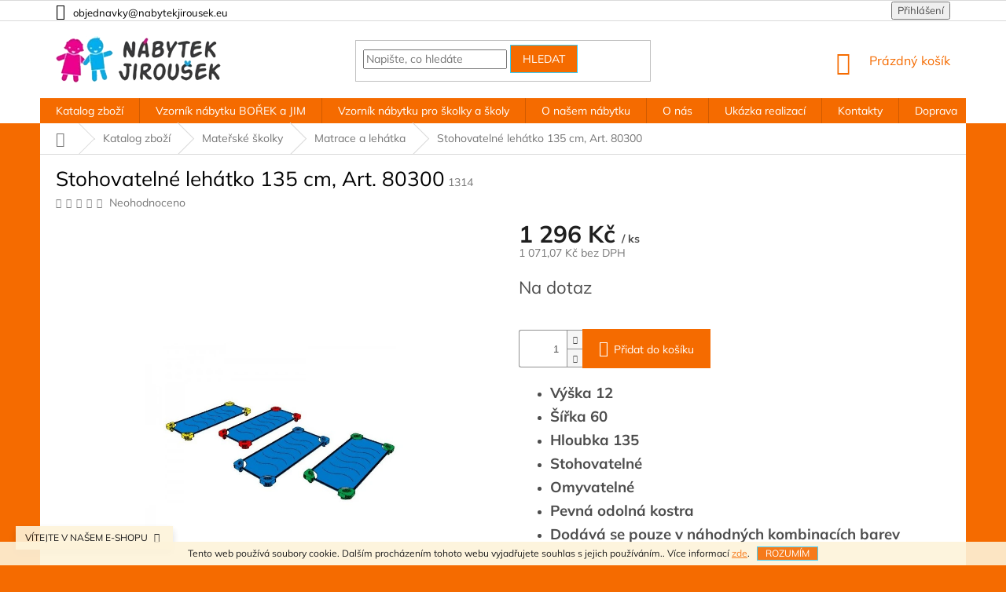

--- FILE ---
content_type: text/html; charset=utf-8
request_url: https://www.detsky-nabytek-jirousek.cz/matrace-a-lehatka/stohovatelne-lehatko-135-cm--art--80300/
body_size: 20399
content:
<!doctype html><html lang="cs" dir="ltr" class="header-background-light external-fonts-loaded"><head><meta charset="utf-8" /><meta name="viewport" content="width=device-width,initial-scale=1" /><title>Nábytek pro mateřské školy, Nábytek Jiroušek s.r.o.</title><link rel="preconnect" href="https://cdn.myshoptet.com" /><link rel="dns-prefetch" href="https://cdn.myshoptet.com" /><link rel="preload" href="https://cdn.myshoptet.com/prj/dist/master/cms/libs/jquery/jquery-1.11.3.min.js" as="script" /><link href="https://cdn.myshoptet.com/prj/dist/master/cms/templates/frontend_templates/shared/css/font-face/mulish.css" rel="stylesheet"><link href="https://cdn.myshoptet.com/prj/dist/master/shop/dist/font-shoptet-11.css.62c94c7785ff2cea73b2.css" rel="stylesheet"><script>
dataLayer = [];
dataLayer.push({'shoptet' : {
    "pageId": 1104,
    "pageType": "productDetail",
    "currency": "CZK",
    "currencyInfo": {
        "decimalSeparator": ",",
        "exchangeRate": 1,
        "priceDecimalPlaces": 2,
        "symbol": "K\u010d",
        "symbolLeft": 0,
        "thousandSeparator": " "
    },
    "language": "cs",
    "projectId": 370351,
    "product": {
        "id": 1314,
        "guid": "2fc007fc-1aeb-11eb-9485-ecf4bbd79d2f",
        "hasVariants": false,
        "codes": [
            {
                "code": 1314
            }
        ],
        "code": "1314",
        "name": "Stohovateln\u00e9 leh\u00e1tko 135 cm, Art. 80300",
        "appendix": "",
        "weight": 0,
        "currentCategory": "Katalog zbo\u017e\u00ed | Mate\u0159sk\u00e9 \u0161kolky | Matrace a leh\u00e1tka",
        "currentCategoryGuid": "a18ef6a8-0bda-11eb-90ab-b8ca3a6a5ac4",
        "defaultCategory": "Katalog zbo\u017e\u00ed | Mate\u0159sk\u00e9 \u0161kolky | Matrace a leh\u00e1tka",
        "defaultCategoryGuid": "a18ef6a8-0bda-11eb-90ab-b8ca3a6a5ac4",
        "currency": "CZK",
        "priceWithVat": 1296
    },
    "cartInfo": {
        "id": null,
        "freeShipping": false,
        "freeShippingFrom": 5000,
        "leftToFreeGift": {
            "formattedPrice": "0 K\u010d",
            "priceLeft": 0
        },
        "freeGift": false,
        "leftToFreeShipping": {
            "priceLeft": 5000,
            "dependOnRegion": 0,
            "formattedPrice": "5 000 K\u010d"
        },
        "discountCoupon": [],
        "getNoBillingShippingPrice": {
            "withoutVat": 0,
            "vat": 0,
            "withVat": 0
        },
        "cartItems": [],
        "taxMode": "ORDINARY"
    },
    "cart": [],
    "customer": {
        "priceRatio": 1,
        "priceListId": 1,
        "groupId": null,
        "registered": false,
        "mainAccount": false
    }
}});
</script>
<meta property="og:type" content="website"><meta property="og:site_name" content="detsky-nabytek-jirousek.cz"><meta property="og:url" content="https://www.detsky-nabytek-jirousek.cz/matrace-a-lehatka/stohovatelne-lehatko-135-cm--art--80300/"><meta property="og:title" content="Nábytek pro mateřské školy, Nábytek Jiroušek s.r.o."><meta name="author" content="Nábytek Jiroušek s.r.o."><meta name="web_author" content="Shoptet.cz"><meta name="dcterms.rightsHolder" content="www.detsky-nabytek-jirousek.cz"><meta name="robots" content="index,follow"><meta property="og:image" content="https://cdn.myshoptet.com/usr/www.detsky-nabytek-jirousek.cz/user/shop/big/1314-2_stohovatelne-lehatko-135-cm--1.jpg?5f9c72e4"><meta property="og:description" content="Nábytek a vybavení pro mateřské školky: šatny, dětské židle a stoly do školky, dětský nábytek, dekorace, nástěnky, herní patra, hrací pódia."><meta name="description" content="Nábytek a vybavení pro mateřské školky: šatny, dětské židle a stoly do školky, dětský nábytek, dekorace, nástěnky, herní patra, hrací pódia."><meta property="product:price:amount" content="1296"><meta property="product:price:currency" content="CZK"><style>:root {--color-primary: #f56b00;--color-primary-h: 26;--color-primary-s: 100%;--color-primary-l: 48%;--color-primary-hover: #34cdf9;--color-primary-hover-h: 193;--color-primary-hover-s: 94%;--color-primary-hover-l: 59%;--color-secondary: #f56b00;--color-secondary-h: 26;--color-secondary-s: 100%;--color-secondary-l: 48%;--color-secondary-hover: #34cdf9;--color-secondary-hover-h: 193;--color-secondary-hover-s: 94%;--color-secondary-hover-l: 59%;--color-tertiary: #f56b00;--color-tertiary-h: 26;--color-tertiary-s: 100%;--color-tertiary-l: 48%;--color-tertiary-hover: #34cdf9;--color-tertiary-hover-h: 193;--color-tertiary-hover-s: 94%;--color-tertiary-hover-l: 59%;--color-header-background: #ffffff;--template-font: "Mulish";--template-headings-font: "Mulish";--header-background-url: url("https://cdn.myshoptet.com/usr/www.detsky-nabytek-jirousek.cz/user/header_backgrounds/logo.png");--cookies-notice-background: #1A1937;--cookies-notice-color: #F8FAFB;--cookies-notice-button-hover: #f5f5f5;--cookies-notice-link-hover: #27263f;--templates-update-management-preview-mode-content: "Náhled aktualizací šablony je aktivní pro váš prohlížeč."}</style>
    
    <link href="https://cdn.myshoptet.com/prj/dist/master/shop/dist/main-11.less.5a24dcbbdabfd189c152.css" rel="stylesheet" />
            <link href="https://cdn.myshoptet.com/prj/dist/master/shop/dist/flags-extra-simple-11.less.1892d7dce1b8bc0e4bd2.css" rel="stylesheet" />
        
    <script>var shoptet = shoptet || {};</script>
    <script src="https://cdn.myshoptet.com/prj/dist/master/shop/dist/main-3g-header.js.27c4444ba5dd6be3416d.js"></script>
<!-- User include --><!-- api 491(143) html code header -->
<link rel="stylesheet" href="https://cdn.myshoptet.com/usr/api2.dklab.cz/user/documents/_doplnky/doprava/370351/16/370351_16.css" type="text/css" /><style>
        :root {
            --dklab-background-color: #000000;
            --dklab-foreground-color: #FFFFFF;
            --dklab-transport-background-color: #090301;
            --dklab-transport-foreground-color: #FFFFFF;
            --dklab-gift-background-color: #000000;
            --dklab-gift-foreground-color: #FFFFFF;
        }</style>
<!-- api 608(256) html code header -->
<link rel="stylesheet" href="https://cdn.myshoptet.com/usr/api2.dklab.cz/user/documents/_doplnky/bannery/370351/3940/370351_3940.css" type="text/css" /><style>
        :root {
            --dklab-bannery-b-hp-padding: 15px;
            --dklab-bannery-b-hp-box-padding: 15px;
            --dklab-bannery-b-hp-big-screen: 25%;
            --dklab-bannery-b-hp-medium-screen: 25%;
            --dklab-bannery-b-hp-small-screen: 25%;
            --dklab-bannery-b-hp-tablet-screen: 33.333%;
            --dklab-bannery-b-hp-mobile-screen: 100%;

            --dklab-bannery-i-hp-icon-color: #050805;
            --dklab-bannery-i-hp-color: #191919;
            --dklab-bannery-i-hp-background: #FEFAFF;            
            
            --dklab-bannery-i-d-icon-color: #060B07;
            --dklab-bannery-i-d-color: #000000;
            --dklab-bannery-i-d-background: #FFFFFF;


            --dklab-bannery-i-hp-w-big-screen: 4;
            --dklab-bannery-i-hp-w-medium-screen: 4;
            --dklab-bannery-i-hp-w-small-screen: 4;
            --dklab-bannery-i-hp-w-tablet-screen: 3;
            --dklab-bannery-i-hp-w-mobile-screen: 2;
            
            --dklab-bannery-i-d-w-big-screen: 4;
            --dklab-bannery-i-d-w-medium-screen: 4;
            --dklab-bannery-i-d-w-small-screen: 4;
            --dklab-bannery-i-d-w-tablet-screen: 4;
            --dklab-bannery-i-d-w-mobile-screen: 2;

        }</style>
<!-- service 608(256) html code header -->
<link rel="stylesheet" href="https://cdn.myshoptet.com/usr/api.dklab.cz/user/documents/fontawesome/css/all.css?v=1.02" type="text/css" />
<!-- project html code header -->
<style>
.subcategories li a{height:111px;padding:7px 13px;}
.subcategories li a::before{display:none;}
.subcategories.with-image li a .image img{max-height:50px;}
.subcategories.with-image li a .text{width:100%;padding-left:0;text-align:center;font-size:14px;}
.subcategories.with-image li a .image{width:100%;}
.subcategories.with-image li a{flex-direction:column;}
.subcategories li a{color:#000;}
h1, h2, h3, h4, h5, h6, .h1, .h2, .h3, .h4, .h5, .h6{color:#000;}
.navigation-in ul.menu-level-2 a{color:#000;}
.top-navigation-bar a, .top-navigation-bar .dropdown button {color:#000;}
</style>
<!-- /User include --><link rel="shortcut icon" href="/favicon.ico" type="image/x-icon" /><link rel="canonical" href="https://www.detsky-nabytek-jirousek.cz/matrace-a-lehatka/stohovatelne-lehatko-135-cm--art--80300/" /><style>/* custom background */@media (min-width: 992px) {body {background-color: #f56b00 ;background-position: top center;background-repeat: no-repeat;background-attachment: fixed;}}</style></head><body class="desktop id-1104 in-matrace-a-lehatka template-11 type-product type-detail one-column-body columns-4 ums_forms_redesign--off ums_a11y_category_page--on ums_discussion_rating_forms--off ums_flags_display_unification--on ums_a11y_login--on mobile-header-version-0"><noscript>
    <style>
        #header {
            padding-top: 0;
            position: relative !important;
            top: 0;
        }
        .header-navigation {
            position: relative !important;
        }
        .overall-wrapper {
            margin: 0 !important;
        }
        body:not(.ready) {
            visibility: visible !important;
        }
    </style>
    <div class="no-javascript">
        <div class="no-javascript__title">Musíte změnit nastavení vašeho prohlížeče</div>
        <div class="no-javascript__text">Podívejte se na: <a href="https://www.google.com/support/bin/answer.py?answer=23852">Jak povolit JavaScript ve vašem prohlížeči</a>.</div>
        <div class="no-javascript__text">Pokud používáte software na blokování reklam, může být nutné povolit JavaScript z této stránky.</div>
        <div class="no-javascript__text">Děkujeme.</div>
    </div>
</noscript>

        <div id="fb-root"></div>
        <script>
            window.fbAsyncInit = function() {
                FB.init({
                    autoLogAppEvents : true,
                    xfbml            : true,
                    version          : 'v24.0'
                });
            };
        </script>
        <script async defer crossorigin="anonymous" src="https://connect.facebook.net/cs_CZ/sdk.js#xfbml=1&version=v24.0"></script>    <div class="cookie-ag-wrap">
        <div class="site-msg cookies" data-testid="cookiePopup" data-nosnippet>
            <form action="">
                Tento web používá soubory cookie. Dalším procházením tohoto webu vyjadřujete souhlas s jejich používáním.. Více informací <a href="http://www.detsky-nabytek-jirousek.cz/podminky-ochrany-osobnich-udaju/" target="\">zde</a>.
                <button type="submit" class="btn btn-xs btn-default CookiesOK" data-cookie-notice-ttl="7" data-testid="buttonCookieSubmit">Rozumím</button>
            </form>
        </div>
            </div>
<a href="#content" class="skip-link sr-only">Přejít na obsah</a><div class="overall-wrapper"><div class="site-msg information"><div class="container"><div class="text">VÍTEJTE V NAŠEM E-SHOPU</div><div class="close js-close-information-msg"></div></div></div><div class="user-action"><div class="container">
    <div class="user-action-in">
                    <div id="login" class="user-action-login popup-widget login-widget" role="dialog" aria-labelledby="loginHeading">
        <div class="popup-widget-inner">
                            <h2 id="loginHeading">Přihlášení k vašemu účtu</h2><div id="customerLogin"><form action="/action/Customer/Login/" method="post" id="formLoginIncluded" class="csrf-enabled formLogin" data-testid="formLogin"><input type="hidden" name="referer" value="" /><div class="form-group"><div class="input-wrapper email js-validated-element-wrapper no-label"><input type="email" name="email" class="form-control" autofocus placeholder="E-mailová adresa (např. jan@novak.cz)" data-testid="inputEmail" autocomplete="email" required /></div></div><div class="form-group"><div class="input-wrapper password js-validated-element-wrapper no-label"><input type="password" name="password" class="form-control" placeholder="Heslo" data-testid="inputPassword" autocomplete="current-password" required /><span class="no-display">Nemůžete vyplnit toto pole</span><input type="text" name="surname" value="" class="no-display" /></div></div><div class="form-group"><div class="login-wrapper"><button type="submit" class="btn btn-secondary btn-text btn-login" data-testid="buttonSubmit">Přihlásit se</button><div class="password-helper"><a href="/registrace/" data-testid="signup" rel="nofollow">Nová registrace</a><a href="/klient/zapomenute-heslo/" rel="nofollow">Zapomenuté heslo</a></div></div></div></form>
</div>                    </div>
    </div>

                            <div id="cart-widget" class="user-action-cart popup-widget cart-widget loader-wrapper" data-testid="popupCartWidget" role="dialog" aria-hidden="true">
    <div class="popup-widget-inner cart-widget-inner place-cart-here">
        <div class="loader-overlay">
            <div class="loader"></div>
        </div>
    </div>

    <div class="cart-widget-button">
        <a href="/kosik/" class="btn btn-conversion" id="continue-order-button" rel="nofollow" data-testid="buttonNextStep">Pokračovat do košíku</a>
    </div>
</div>
            </div>
</div>
</div><div class="top-navigation-bar" data-testid="topNavigationBar">

    <div class="container">

        <div class="top-navigation-contacts">
            <strong>Zákaznická podpora:</strong><a href="mailto:objednavky@nabytekjirousek.eu" class="project-email" data-testid="contactboxEmail"><span>objednavky@nabytekjirousek.eu</span></a>        </div>

                
        <div class="top-navigation-tools">
            <div class="responsive-tools">
                <a href="#" class="toggle-window" data-target="search" aria-label="Hledat" data-testid="linkSearchIcon"></a>
                                                            <a href="#" class="toggle-window" data-target="login"></a>
                                                    <a href="#" class="toggle-window" data-target="navigation" aria-label="Menu" data-testid="hamburgerMenu"></a>
            </div>
                        <button class="top-nav-button top-nav-button-login toggle-window" type="button" data-target="login" aria-haspopup="dialog" aria-controls="login" aria-expanded="false" data-testid="signin"><span>Přihlášení</span></button>        </div>

    </div>

</div>
<header id="header"><div class="container navigation-wrapper">
    <div class="header-top">
        <div class="site-name-wrapper">
            <div class="site-name"><a href="/" data-testid="linkWebsiteLogo"><img src="https://cdn.myshoptet.com/usr/www.detsky-nabytek-jirousek.cz/user/logos/logo.png" alt="Nábytek Jiroušek s.r.o." fetchpriority="low" /></a></div>        </div>
        <div class="search" itemscope itemtype="https://schema.org/WebSite">
            <meta itemprop="headline" content="Matrace a lehátka"/><meta itemprop="url" content="https://www.detsky-nabytek-jirousek.cz"/><meta itemprop="text" content="Nábytek a vybavení pro mateřské školky: šatny, dětské židle a stoly do školky, dětský nábytek, dekorace, nástěnky, herní patra, hrací pódia."/>            <form action="/action/ProductSearch/prepareString/" method="post"
    id="formSearchForm" class="search-form compact-form js-search-main"
    itemprop="potentialAction" itemscope itemtype="https://schema.org/SearchAction" data-testid="searchForm">
    <fieldset>
        <meta itemprop="target"
            content="https://www.detsky-nabytek-jirousek.cz/vyhledavani/?string={string}"/>
        <input type="hidden" name="language" value="cs"/>
        
            
<input
    type="search"
    name="string"
        class="query-input form-control search-input js-search-input"
    placeholder="Napište, co hledáte"
    autocomplete="off"
    required
    itemprop="query-input"
    aria-label="Vyhledávání"
    data-testid="searchInput"
>
            <button type="submit" class="btn btn-default" data-testid="searchBtn">Hledat</button>
        
    </fieldset>
</form>
        </div>
        <div class="navigation-buttons">
                
    <a href="/kosik/" class="btn btn-icon toggle-window cart-count" data-target="cart" data-hover="true" data-redirect="true" data-testid="headerCart" rel="nofollow" aria-haspopup="dialog" aria-expanded="false" aria-controls="cart-widget">
        
                <span class="sr-only">Nákupní košík</span>
        
            <span class="cart-price visible-lg-inline-block" data-testid="headerCartPrice">
                                    Prázdný košík                            </span>
        
    
            </a>
        </div>
    </div>
    <nav id="navigation" aria-label="Hlavní menu" data-collapsible="true"><div class="navigation-in menu"><ul class="menu-level-1" role="menubar" data-testid="headerMenuItems"><li class="menu-item-924 ext" role="none"><a href="/kategorie/katalog-zbozi/" data-testid="headerMenuItem" role="menuitem" aria-haspopup="true" aria-expanded="false"><b>Katalog zboží</b><span class="submenu-arrow"></span></a><ul class="menu-level-2" aria-label="Katalog zboží" tabindex="-1" role="menu"><li class="menu-item-942 has-third-level" role="none"><a href="/kategorie/materske-skolky/" class="menu-image" data-testid="headerMenuItem" tabindex="-1" aria-hidden="true"><img src="data:image/svg+xml,%3Csvg%20width%3D%22140%22%20height%3D%22100%22%20xmlns%3D%22http%3A%2F%2Fwww.w3.org%2F2000%2Fsvg%22%3E%3C%2Fsvg%3E" alt="" aria-hidden="true" width="140" height="100"  data-src="https://cdn.myshoptet.com/usr/www.detsky-nabytek-jirousek.cz/user/categories/thumb/08_foto_o_m_______any.jpg" fetchpriority="low" /></a><div><a href="/kategorie/materske-skolky/" data-testid="headerMenuItem" role="menuitem"><span>Mateřské školky</span></a>
                                                    <ul class="menu-level-3" role="menu">
                                                                    <li class="menu-item-1101" role="none">
                                        <a href="/kategorie/skrine-na-matrace-a-luzkoviny/" data-testid="headerMenuItem" role="menuitem">
                                            Skříně na matrace a lůžkoviny</a>,                                    </li>
                                                                    <li class="menu-item-1104" role="none">
                                        <a href="/kategorie/matrace-a-lehatka/" class="active" data-testid="headerMenuItem" role="menuitem">
                                            Matrace a lehátka</a>,                                    </li>
                                                                    <li class="menu-item-1086" role="none">
                                        <a href="/kategorie/satna/" data-testid="headerMenuItem" role="menuitem">
                                            Šatna</a>,                                    </li>
                                                                    <li class="menu-item-1089" role="none">
                                        <a href="/kategorie/koupelna/" data-testid="headerMenuItem" role="menuitem">
                                            Koupelna</a>,                                    </li>
                                                                    <li class="menu-item-960" role="none">
                                        <a href="/kategorie/zidle-3/" data-testid="headerMenuItem" role="menuitem">
                                            Židle</a>,                                    </li>
                                                                    <li class="menu-item-1098" role="none">
                                        <a href="/kategorie/stoly-2/" data-testid="headerMenuItem" role="menuitem">
                                            Stoly</a>,                                    </li>
                                                                    <li class="menu-item-1071" role="none">
                                        <a href="/kategorie/skrine-do-tridy/" data-testid="headerMenuItem" role="menuitem">
                                            Skříně do třídy</a>,                                    </li>
                                                                    <li class="menu-item-1236" role="none">
                                        <a href="/kategorie/skrine-pro-plastove-boxy/" data-testid="headerMenuItem" role="menuitem">
                                            Skříně pro plastové boxy</a>,                                    </li>
                                                                    <li class="menu-item-1188" role="none">
                                        <a href="/kategorie/obloukove-skrine/" data-testid="headerMenuItem" role="menuitem">
                                            Obloukové skříně</a>,                                    </li>
                                                                    <li class="menu-item-1191" role="none">
                                        <a href="/kategorie/barevne-skrine/" data-testid="headerMenuItem" role="menuitem">
                                            Barevné skříně</a>,                                    </li>
                                                                    <li class="menu-item-1257" role="none">
                                        <a href="/kategorie/skrine-na-material/" data-testid="headerMenuItem" role="menuitem">
                                            Skříně na materiál</a>,                                    </li>
                                                                    <li class="menu-item-1083" role="none">
                                        <a href="/kategorie/nabytek-pro-ucitele/" data-testid="headerMenuItem" role="menuitem">
                                            Nábytek pro kabinety a učitele</a>,                                    </li>
                                                                    <li class="menu-item-1176" role="none">
                                        <a href="/kategorie/skrine-na-tasky/" data-testid="headerMenuItem" role="menuitem">
                                            Skříně na tašky</a>,                                    </li>
                                                                    <li class="menu-item-1095" role="none">
                                        <a href="/kategorie/prebalovaci-pulty/" data-testid="headerMenuItem" role="menuitem">
                                            Přebalovací pulty</a>,                                    </li>
                                                                    <li class="menu-item-1182" role="none">
                                        <a href="/kategorie/botniky-a-susaky-bot/" data-testid="headerMenuItem" role="menuitem">
                                            Botníky a sušáky bot</a>,                                    </li>
                                                                    <li class="menu-item-1092" role="none">
                                        <a href="/kategorie/vydej-jidla-a-piti/" data-testid="headerMenuItem" role="menuitem">
                                            Výdej jídla a pití</a>,                                    </li>
                                                                    <li class="menu-item-1107" role="none">
                                        <a href="/kategorie/drevene-hrady-a-hraci-podia/" data-testid="headerMenuItem" role="menuitem">
                                            Dřevěné hrady a hrací podia</a>,                                    </li>
                                                                    <li class="menu-item-1110" role="none">
                                        <a href="/kategorie/sport-a-pohyb/" data-testid="headerMenuItem" role="menuitem">
                                            Sport a pohyb</a>,                                    </li>
                                                                    <li class="menu-item-1113" role="none">
                                        <a href="/kategorie/police--knihovny-a-nastenky/" data-testid="headerMenuItem" role="menuitem">
                                            Police, knihovny a nástěnky</a>,                                    </li>
                                                                    <li class="menu-item-1116" role="none">
                                        <a href="/kategorie/svet-her-a-dekoraci/" data-testid="headerMenuItem" role="menuitem">
                                            Svět her a dekorací</a>                                    </li>
                                                            </ul>
                        </div></li><li class="menu-item-936 has-third-level" role="none"><a href="/kategorie/detsky-a-studentsky-pokoj-borek/" class="menu-image" data-testid="headerMenuItem" tabindex="-1" aria-hidden="true"><img src="data:image/svg+xml,%3Csvg%20width%3D%22140%22%20height%3D%22100%22%20xmlns%3D%22http%3A%2F%2Fwww.w3.org%2F2000%2Fsvg%22%3E%3C%2Fsvg%3E" alt="" aria-hidden="true" width="140" height="100"  data-src="https://cdn.myshoptet.com/usr/www.detsky-nabytek-jirousek.cz/user/categories/thumb/borek_kluk_d_smalled.jpg" fetchpriority="low" /></a><div><a href="/kategorie/detsky-a-studentsky-pokoj-borek/" data-testid="headerMenuItem" role="menuitem"><span>Dětský a studentský pokoj BOŘEK</span></a>
                                                    <ul class="menu-level-3" role="menu">
                                                                    <li class="menu-item-993" role="none">
                                        <a href="/kategorie/skrine/" data-testid="headerMenuItem" role="menuitem">
                                            Skříně</a>,                                    </li>
                                                                    <li class="menu-item-996" role="none">
                                        <a href="/kategorie/stoly-3/" data-testid="headerMenuItem" role="menuitem">
                                            Stoly</a>,                                    </li>
                                                                    <li class="menu-item-999" role="none">
                                        <a href="/kategorie/postele-2/" data-testid="headerMenuItem" role="menuitem">
                                            Postele</a>,                                    </li>
                                                                    <li class="menu-item-1017" role="none">
                                        <a href="/kategorie/dekorativni-nastavce-skrini/" data-testid="headerMenuItem" role="menuitem">
                                            Dekorativní nástavce skříní</a>,                                    </li>
                                                                    <li class="menu-item-1020" role="none">
                                        <a href="/kategorie/police--nastenky-a-truhly-na-hracky/" data-testid="headerMenuItem" role="menuitem">
                                            Police, nástěnky a truhly na hračky</a>,                                    </li>
                                                                    <li class="menu-item-1335" role="none">
                                        <a href="/kategorie/kryci-desky-2/" data-testid="headerMenuItem" role="menuitem">
                                            Krycí desky</a>                                    </li>
                                                            </ul>
                        </div></li><li class="menu-item-939 has-third-level" role="none"><a href="/kategorie/sektorovy-nabytek-jim-5/" class="menu-image" data-testid="headerMenuItem" tabindex="-1" aria-hidden="true"><img src="data:image/svg+xml,%3Csvg%20width%3D%22140%22%20height%3D%22100%22%20xmlns%3D%22http%3A%2F%2Fwww.w3.org%2F2000%2Fsvg%22%3E%3C%2Fsvg%3E" alt="" aria-hidden="true" width="140" height="100"  data-src="https://cdn.myshoptet.com/usr/www.detsky-nabytek-jirousek.cz/user/categories/thumb/jim_5_podkrovi_d_.jpg" fetchpriority="low" /></a><div><a href="/kategorie/sektorovy-nabytek-jim-5/" data-testid="headerMenuItem" role="menuitem"><span>Sektorový nábytek JIM 5</span></a>
                                                    <ul class="menu-level-3" role="menu">
                                                                    <li class="menu-item-1149" role="none">
                                        <a href="/kategorie/skrine-a-komody/" data-testid="headerMenuItem" role="menuitem">
                                            Skříně a komody</a>,                                    </li>
                                                                    <li class="menu-item-1317" role="none">
                                        <a href="/kategorie/stoly/" data-testid="headerMenuItem" role="menuitem">
                                            Stoly</a>,                                    </li>
                                                                    <li class="menu-item-1323" role="none">
                                        <a href="/kategorie/postele--palandy-a-nocni-stolky/" data-testid="headerMenuItem" role="menuitem">
                                            Postele, palandy a noční stolky</a>,                                    </li>
                                                                    <li class="menu-item-1326" role="none">
                                        <a href="/kategorie/zavesne-police/" data-testid="headerMenuItem" role="menuitem">
                                            Závěsné police</a>,                                    </li>
                                                                    <li class="menu-item-1329" role="none">
                                        <a href="/kategorie/kryci-desky/" data-testid="headerMenuItem" role="menuitem">
                                            Krycí desky</a>                                    </li>
                                                            </ul>
                        </div></li><li class="menu-item-951" role="none"><a href="/kategorie/zakazkova-vyroba/" class="menu-image" data-testid="headerMenuItem" tabindex="-1" aria-hidden="true"><img src="data:image/svg+xml,%3Csvg%20width%3D%22140%22%20height%3D%22100%22%20xmlns%3D%22http%3A%2F%2Fwww.w3.org%2F2000%2Fsvg%22%3E%3C%2Fsvg%3E" alt="" aria-hidden="true" width="140" height="100"  data-src="https://cdn.myshoptet.com/usr/www.detsky-nabytek-jirousek.cz/user/categories/thumb/oip_(1).jpg" fetchpriority="low" /></a><div><a href="/kategorie/zakazkova-vyroba/" data-testid="headerMenuItem" role="menuitem"><span>Zakázková výroba</span></a>
                        </div></li></ul></li>
<li class="menu-item-1038" role="none"><a href="/clanky/vzorniky-materialu/" target="blank" data-testid="headerMenuItem" role="menuitem" aria-expanded="false"><b>Vzorník nábytku BOŘEK a JIM</b></a></li>
<li class="menu-item-1368" role="none"><a href="/clanky/vzorniky-materialu-pro-skolky-a-skoly/" data-testid="headerMenuItem" role="menuitem" aria-expanded="false"><b>Vzorník nábytku pro školky a školy</b></a></li>
<li class="menu-item-1362" role="none"><a href="/rubriky/o-nabytku/" data-testid="headerMenuItem" role="menuitem" aria-expanded="false"><b>O našem nábytku</b></a></li>
<li class="menu-item-1125" role="none"><a href="/rubriky/o-nas/" target="blank" data-testid="headerMenuItem" role="menuitem" aria-expanded="false"><b>O nás</b></a></li>
<li class="menu-item-1155" role="none"><a href="/rubriky/ukazka-realizaci/" data-testid="headerMenuItem" role="menuitem" aria-expanded="false"><b>Ukázka realizací</b></a></li>
<li class="menu-item-29" role="none"><a href="/clanky/kontakty/" target="blank" data-testid="headerMenuItem" role="menuitem" aria-expanded="false"><b>Kontakty</b></a></li>
<li class="menu-item-1119" role="none"><a href="/rubriky/doprava-2/" target="blank" data-testid="headerMenuItem" role="menuitem" aria-expanded="false"><b>Doprava</b></a></li>
<li class="menu-item-1128" role="none"><a href="/rubriky/obchodni-podminky/" target="blank" data-testid="headerMenuItem" role="menuitem" aria-expanded="false"><b>Obchodní podmínky</b></a></li>
<li class="menu-item-1356 ext" role="none"><a href="/rubriky/podminky-ochrany-osobnich-udaju/" target="blank" data-testid="headerMenuItem" role="menuitem" aria-haspopup="true" aria-expanded="false"><b>Podmínky ochrany osobních údajů</b><span class="submenu-arrow"></span></a><ul class="menu-level-2" aria-label="Podmínky ochrany osobních údajů" tabindex="-1" role="menu"><li class="" role="none"><a href="/rubriky/podminky-ochrany-osobnich-udaju/https-www-detsky-nabytek-jirousek-cz-podminky-ochrany-osobnich-udaju-/" class="menu-image" data-testid="headerMenuItem" tabindex="-1" aria-hidden="true"><img src="data:image/svg+xml,%3Csvg%20width%3D%22140%22%20height%3D%22100%22%20xmlns%3D%22http%3A%2F%2Fwww.w3.org%2F2000%2Fsvg%22%3E%3C%2Fsvg%3E" alt="" aria-hidden="true" width="140" height="100"  data-src="https://cdn.myshoptet.com/prj/dist/master/cms/templates/frontend_templates/00/img/folder.svg" fetchpriority="low" /></a><div><a href="/rubriky/podminky-ochrany-osobnich-udaju/https-www-detsky-nabytek-jirousek-cz-podminky-ochrany-osobnich-udaju-/" data-testid="headerMenuItem" role="menuitem"><span>Podmínky ochrany osobních údajů</span></a>
                        </div></li></ul></li>
</ul></div><span class="navigation-close"></span></nav><div class="menu-helper" data-testid="hamburgerMenu"><span>Více</span></div>
</div></header><!-- / header -->


                    <div class="container breadcrumbs-wrapper">
            <div class="breadcrumbs navigation-home-icon-wrapper" itemscope itemtype="https://schema.org/BreadcrumbList">
                                                                            <span id="navigation-first" data-basetitle="Nábytek Jiroušek s.r.o." itemprop="itemListElement" itemscope itemtype="https://schema.org/ListItem">
                <a href="/" itemprop="item" class="navigation-home-icon"><span class="sr-only" itemprop="name">Domů</span></a>
                <span class="navigation-bullet">/</span>
                <meta itemprop="position" content="1" />
            </span>
                                <span id="navigation-1" itemprop="itemListElement" itemscope itemtype="https://schema.org/ListItem">
                <a href="/kategorie/katalog-zbozi/" itemprop="item" data-testid="breadcrumbsSecondLevel"><span itemprop="name">Katalog zboží</span></a>
                <span class="navigation-bullet">/</span>
                <meta itemprop="position" content="2" />
            </span>
                                <span id="navigation-2" itemprop="itemListElement" itemscope itemtype="https://schema.org/ListItem">
                <a href="/kategorie/materske-skolky/" itemprop="item" data-testid="breadcrumbsSecondLevel"><span itemprop="name">Mateřské školky</span></a>
                <span class="navigation-bullet">/</span>
                <meta itemprop="position" content="3" />
            </span>
                                <span id="navigation-3" itemprop="itemListElement" itemscope itemtype="https://schema.org/ListItem">
                <a href="/kategorie/matrace-a-lehatka/" itemprop="item" data-testid="breadcrumbsSecondLevel"><span itemprop="name">Matrace a lehátka</span></a>
                <span class="navigation-bullet">/</span>
                <meta itemprop="position" content="4" />
            </span>
                                            <span id="navigation-4" itemprop="itemListElement" itemscope itemtype="https://schema.org/ListItem" data-testid="breadcrumbsLastLevel">
                <meta itemprop="item" content="https://www.detsky-nabytek-jirousek.cz/matrace-a-lehatka/stohovatelne-lehatko-135-cm--art--80300/" />
                <meta itemprop="position" content="5" />
                <span itemprop="name" data-title="Stohovatelné lehátko 135 cm, Art. 80300">Stohovatelné lehátko 135 cm, Art. 80300 <span class="appendix"></span></span>
            </span>
            </div>
        </div>
    
<div id="content-wrapper" class="container content-wrapper">
    
    <div class="content-wrapper-in">
                <main id="content" class="content wide">
                            
<div class="p-detail" itemscope itemtype="https://schema.org/Product">

    
    <meta itemprop="name" content="Stohovatelné lehátko 135 cm, Art. 80300" />
    <meta itemprop="category" content="Úvodní stránka &gt; Katalog zboží &gt; Mateřské školky &gt; Matrace a lehátka &gt; Stohovatelné lehátko 135 cm, Art. 80300" />
    <meta itemprop="url" content="https://www.detsky-nabytek-jirousek.cz/matrace-a-lehatka/stohovatelne-lehatko-135-cm--art--80300/" />
    <meta itemprop="image" content="https://cdn.myshoptet.com/usr/www.detsky-nabytek-jirousek.cz/user/shop/big/1314-2_stohovatelne-lehatko-135-cm--1.jpg?5f9c72e4" />
            <meta itemprop="description" content="
Výška&amp;nbsp;12
Šířka&amp;nbsp;60
Hloubka&amp;nbsp;135
Stohovatelné
Omyvatelné
Pevná odolná kostra
Dodává se pouze v náhodných kombinacích barev
" />
                                            
        <div class="p-detail-inner">

        <div class="p-detail-inner-header">
            <h1>
                  Stohovatelné lehátko 135 cm, Art. 80300            </h1>

                <span class="p-code">
        <span class="p-code-label">Kód:</span>
                    <span>1314</span>
            </span>
        </div>

        <form action="/action/Cart/addCartItem/" method="post" id="product-detail-form" class="pr-action csrf-enabled" data-testid="formProduct">

            <meta itemprop="productID" content="1314" /><meta itemprop="identifier" content="2fc007fc-1aeb-11eb-9485-ecf4bbd79d2f" /><meta itemprop="sku" content="1314" /><span itemprop="offers" itemscope itemtype="https://schema.org/Offer"><link itemprop="availability" href="https://schema.org/InStock" /><meta itemprop="url" content="https://www.detsky-nabytek-jirousek.cz/matrace-a-lehatka/stohovatelne-lehatko-135-cm--art--80300/" /><meta itemprop="price" content="1296.00" /><meta itemprop="priceCurrency" content="CZK" /><link itemprop="itemCondition" href="https://schema.org/NewCondition" /></span><input type="hidden" name="productId" value="1314" /><input type="hidden" name="priceId" value="92295" /><input type="hidden" name="language" value="cs" />

            <div class="row product-top">

                <div class="col-xs-12">

                    <div class="p-detail-info">
                        
                                    <div class="stars-wrapper">
                
<span class="stars star-list">
                                                <a class="star star-off show-tooltip" title="            Hodnocení:
            Neohodnoceno    &lt;br /&gt;
                    Pro možnost hodnocení se prosím přihlašte            "
                   ></a>
                    
                                                <a class="star star-off show-tooltip" title="            Hodnocení:
            Neohodnoceno    &lt;br /&gt;
                    Pro možnost hodnocení se prosím přihlašte            "
                   ></a>
                    
                                                <a class="star star-off show-tooltip" title="            Hodnocení:
            Neohodnoceno    &lt;br /&gt;
                    Pro možnost hodnocení se prosím přihlašte            "
                   ></a>
                    
                                                <a class="star star-off show-tooltip" title="            Hodnocení:
            Neohodnoceno    &lt;br /&gt;
                    Pro možnost hodnocení se prosím přihlašte            "
                   ></a>
                    
                                                <a class="star star-off show-tooltip" title="            Hodnocení:
            Neohodnoceno    &lt;br /&gt;
                    Pro možnost hodnocení se prosím přihlašte            "
                   ></a>
                    
    </span>
            <span class="stars-label">
                                Neohodnoceno                    </span>
        </div>
    
                        
                    </div>

                </div>

                <div class="col-xs-12 col-lg-6 p-image-wrapper">

                    
                    <div class="p-image" style="" data-testid="mainImage">

                        

    


                        

<a href="https://cdn.myshoptet.com/usr/www.detsky-nabytek-jirousek.cz/user/shop/big/1314-2_stohovatelne-lehatko-135-cm--1.jpg?5f9c72e4" class="p-main-image cloud-zoom" data-href="https://cdn.myshoptet.com/usr/www.detsky-nabytek-jirousek.cz/user/shop/orig/1314-2_stohovatelne-lehatko-135-cm--1.jpg?5f9c72e4"><img src="https://cdn.myshoptet.com/usr/www.detsky-nabytek-jirousek.cz/user/shop/big/1314-2_stohovatelne-lehatko-135-cm--1.jpg?5f9c72e4" alt="stohovatelne lehatko 135 cm (1)" width="1024" height="1024"  fetchpriority="high" />
</a>                    </div>

                    
    <div class="p-thumbnails-wrapper">

        <div class="p-thumbnails">

            <div class="p-thumbnails-inner">

                <div>
                                                                                        <a href="https://cdn.myshoptet.com/usr/www.detsky-nabytek-jirousek.cz/user/shop/big/1314-2_stohovatelne-lehatko-135-cm--1.jpg?5f9c72e4" class="p-thumbnail highlighted">
                            <img src="data:image/svg+xml,%3Csvg%20width%3D%22100%22%20height%3D%22100%22%20xmlns%3D%22http%3A%2F%2Fwww.w3.org%2F2000%2Fsvg%22%3E%3C%2Fsvg%3E" alt="stohovatelne lehatko 135 cm (1)" width="100" height="100"  data-src="https://cdn.myshoptet.com/usr/www.detsky-nabytek-jirousek.cz/user/shop/related/1314-2_stohovatelne-lehatko-135-cm--1.jpg?5f9c72e4" fetchpriority="low" />
                        </a>
                        <a href="https://cdn.myshoptet.com/usr/www.detsky-nabytek-jirousek.cz/user/shop/big/1314-2_stohovatelne-lehatko-135-cm--1.jpg?5f9c72e4" class="cbox-gal" data-gallery="lightbox[gallery]" data-alt="stohovatelne lehatko 135 cm (1)"></a>
                                                                    <a href="https://cdn.myshoptet.com/usr/www.detsky-nabytek-jirousek.cz/user/shop/big/1314_stohovatelne-lehatko-135-cm--2.jpg?5f9c72d4" class="p-thumbnail">
                            <img src="data:image/svg+xml,%3Csvg%20width%3D%22100%22%20height%3D%22100%22%20xmlns%3D%22http%3A%2F%2Fwww.w3.org%2F2000%2Fsvg%22%3E%3C%2Fsvg%3E" alt="stohovatelne lehatko 135 cm (2)" width="100" height="100"  data-src="https://cdn.myshoptet.com/usr/www.detsky-nabytek-jirousek.cz/user/shop/related/1314_stohovatelne-lehatko-135-cm--2.jpg?5f9c72d4" fetchpriority="low" />
                        </a>
                        <a href="https://cdn.myshoptet.com/usr/www.detsky-nabytek-jirousek.cz/user/shop/big/1314_stohovatelne-lehatko-135-cm--2.jpg?5f9c72d4" class="cbox-gal" data-gallery="lightbox[gallery]" data-alt="stohovatelne lehatko 135 cm (2)"></a>
                                                                    <a href="https://cdn.myshoptet.com/usr/www.detsky-nabytek-jirousek.cz/user/shop/big/1314-1_stohovatelne-lehatko-135-cm.jpg?5f9c7302" class="p-thumbnail">
                            <img src="data:image/svg+xml,%3Csvg%20width%3D%22100%22%20height%3D%22100%22%20xmlns%3D%22http%3A%2F%2Fwww.w3.org%2F2000%2Fsvg%22%3E%3C%2Fsvg%3E" alt="stohovatelne lehatko 135 cm" width="100" height="100"  data-src="https://cdn.myshoptet.com/usr/www.detsky-nabytek-jirousek.cz/user/shop/related/1314-1_stohovatelne-lehatko-135-cm.jpg?5f9c7302" fetchpriority="low" />
                        </a>
                        <a href="https://cdn.myshoptet.com/usr/www.detsky-nabytek-jirousek.cz/user/shop/big/1314-1_stohovatelne-lehatko-135-cm.jpg?5f9c7302" class="cbox-gal" data-gallery="lightbox[gallery]" data-alt="stohovatelne lehatko 135 cm"></a>
                                    </div>

            </div>

            <a href="#" class="thumbnail-prev"></a>
            <a href="#" class="thumbnail-next"></a>

        </div>

    </div>


                </div>

                <div class="col-xs-12 col-lg-6 p-info-wrapper">

                    
                    
                        <div class="p-final-price-wrapper">

                                                                                    <strong class="price-final" data-testid="productCardPrice">
            <span class="price-final-holder">
                1 296 Kč
    
    
        <span class="pr-list-unit">
            /&nbsp;ks
    </span>
        </span>
    </strong>
                                <span class="price-additional">
                                        1 071,07 Kč
            bez DPH                            </span>
                                <span class="price-measure">
                    
                        </span>
                            

                        </div>

                    
                    
                                                                                    <div class="availability-value" title="Dostupnost">
                                    

    
    <span class="availability-label" data-testid="labelAvailability">
                    Na dotaz            </span>
    
                                </div>
                                                    
                        <table class="detail-parameters">
                            <tbody>
                            
                            
                            
                                                                                    </tbody>
                        </table>

                                                                            
                            <div class="add-to-cart" data-testid="divAddToCart">
                
<span class="quantity">
    <span
        class="increase-tooltip js-increase-tooltip"
        data-trigger="manual"
        data-container="body"
        data-original-title="Není možné zakoupit více než 9999 ks."
        aria-hidden="true"
        role="tooltip"
        data-testid="tooltip">
    </span>

    <span
        class="decrease-tooltip js-decrease-tooltip"
        data-trigger="manual"
        data-container="body"
        data-original-title="Minimální množství, které lze zakoupit, je 1 ks."
        aria-hidden="true"
        role="tooltip"
        data-testid="tooltip">
    </span>
    <label>
        <input
            type="number"
            name="amount"
            value="1"
            class="amount"
            autocomplete="off"
            data-decimals="0"
                        step="1"
            min="1"
            max="9999"
            aria-label="Množství"
            data-testid="cartAmount"/>
    </label>

    <button
        class="increase"
        type="button"
        aria-label="Zvýšit množství o 1"
        data-testid="increase">
            <span class="increase__sign">&plus;</span>
    </button>

    <button
        class="decrease"
        type="button"
        aria-label="Snížit množství o 1"
        data-testid="decrease">
            <span class="decrease__sign">&minus;</span>
    </button>
</span>
                    
    <button type="submit" class="btn btn-lg btn-conversion add-to-cart-button" data-testid="buttonAddToCart" aria-label="Přidat do košíku Stohovatelné lehátko 135 cm, Art. 80300">Přidat do košíku</button>

            </div>
                    
                    
                    

                                            <div class="p-short-description" data-testid="productCardShortDescr">
                            <ul id="idTab2" class="bullet">
<li><span style="font-size: 14pt;"><strong>Výška&nbsp;12</strong></span></li>
<li><span style="font-size: 14pt;"><strong>Šířka&nbsp;60</strong></span></li>
<li><span style="font-size: 14pt;"><strong>Hloubka&nbsp;135</strong></span></li>
<li><span style="font-size: 14pt;"><strong>Stohovatelné</strong></span></li>
<li><span style="font-size: 14pt;"><strong>Omyvatelné</strong></span></li>
<li><span style="font-size: 14pt;"><strong>Pevná odolná kostra</strong></span></li>
<li><span style="font-size: 14pt;"><strong>Dodává se pouze v náhodných kombinacích barev</strong></span></li>
</ul>
                        </div>
                    
                    
                    <div class="social-buttons-wrapper">
                        <div class="link-icons watchdog-active" data-testid="productDetailActionIcons">
    <a href="#" class="link-icon print" title="Tisknout produkt"><span>Tisk</span></a>
    <a href="/matrace-a-lehatka/stohovatelne-lehatko-135-cm--art--80300:dotaz/" class="link-icon chat" title="Mluvit s prodejcem" rel="nofollow"><span>Zeptat se</span></a>
            <a href="/matrace-a-lehatka/stohovatelne-lehatko-135-cm--art--80300:hlidat-cenu/" class="link-icon watchdog" title="Hlídat cenu" rel="nofollow"><span>Hlídat</span></a>
                <a href="#" class="link-icon share js-share-buttons-trigger" title="Sdílet produkt"><span>Sdílet</span></a>
    </div>
                            <div class="social-buttons no-display">
                    <div class="facebook">
                <div
            data-layout="button"
        class="fb-share-button"
    >
</div>

            </div>
                    <div class="twitter">
                <script>
        window.twttr = (function(d, s, id) {
            var js, fjs = d.getElementsByTagName(s)[0],
                t = window.twttr || {};
            if (d.getElementById(id)) return t;
            js = d.createElement(s);
            js.id = id;
            js.src = "https://platform.twitter.com/widgets.js";
            fjs.parentNode.insertBefore(js, fjs);
            t._e = [];
            t.ready = function(f) {
                t._e.push(f);
            };
            return t;
        }(document, "script", "twitter-wjs"));
        </script>

<a
    href="https://twitter.com/share"
    class="twitter-share-button"
        data-lang="cs"
    data-url="https://www.detsky-nabytek-jirousek.cz/matrace-a-lehatka/stohovatelne-lehatko-135-cm--art--80300/"
>Tweet</a>

            </div>
                                <div class="close-wrapper">
        <a href="#" class="close-after js-share-buttons-trigger" title="Sdílet produkt">Zavřít</a>
    </div>

            </div>
                    </div>

                    
                </div>

            </div>

        </form>
    </div>

    
        
    
        
    <div class="shp-tabs-wrapper p-detail-tabs-wrapper">
        <div class="row">
            <div class="col-sm-12 shp-tabs-row responsive-nav">
                <div class="shp-tabs-holder">
    <ul id="p-detail-tabs" class="shp-tabs p-detail-tabs visible-links" role="tablist">
                            <li class="shp-tab active" data-testid="tabDescription">
                <a href="#description" class="shp-tab-link" role="tab" data-toggle="tab">Popis</a>
            </li>
                                                                                                                         <li class="shp-tab" data-testid="tabDiscussion">
                                <a href="#productDiscussion" class="shp-tab-link" role="tab" data-toggle="tab">Diskuze</a>
            </li>
                                        </ul>
</div>
            </div>
            <div class="col-sm-12 ">
                <div id="tab-content" class="tab-content">
                                                                                                            <div id="description" class="tab-pane fade in active" role="tabpanel">
        <div class="description-inner">
            <div class="basic-description">
                <h3>Detailní popis produktu</h3>
                                    <p>Popis produktu není dostupný</p>
                            </div>
            
    
        </div>
    </div>
                                                                                                                                                    <div id="productDiscussion" class="tab-pane fade" role="tabpanel" data-testid="areaDiscussion">
        <div id="discussionWrapper" class="discussion-wrapper unveil-wrapper" data-parent-tab="productDiscussion" data-testid="wrapperDiscussion">
                                    
    <div class="discussionContainer js-discussion-container" data-editorid="discussion">
                    <p data-testid="textCommentNotice">Buďte první, kdo napíše příspěvek k této položce. </p>
                            <p class="helpNote" data-testid="textCommentNotice">Pouze registrovaní uživatelé mohou vkládat příspěvky. Prosím <a href="/login/?backTo=%2Fmatrace-a-lehatka%2Fstohovatelne-lehatko-135-cm--art--80300%2F" title="Přihlášení" rel="nofollow">přihlaste se</a> nebo se <a href="/registrace/" title="Registrace" rel="nofollow">registrujte</a>.</p>
                                        <div id="discussion-form" class="discussion-form vote-form js-hidden">
                            <form action="/action/ProductDiscussion/addPost/" method="post" id="formDiscussion" data-testid="formDiscussion">
    <input type="hidden" name="formId" value="9" />
    <input type="hidden" name="discussionEntityId" value="1314" />
            <div class="row">
        <div class="form-group col-xs-12 col-sm-6">
            <input type="text" name="fullName" value="" id="fullName" class="form-control" placeholder="Jméno" data-testid="inputUserName"/>
                        <span class="no-display">Nevyplňujte toto pole:</span>
            <input type="text" name="surname" value="" class="no-display" />
        </div>
        <div class="form-group js-validated-element-wrapper no-label col-xs-12 col-sm-6">
            <input type="email" name="email" value="" id="email" class="form-control js-validate-required" placeholder="E-mail" data-testid="inputEmail"/>
        </div>
        <div class="col-xs-12">
            <div class="form-group">
                <input type="text" name="title" id="title" class="form-control" placeholder="Název" data-testid="inputTitle" />
            </div>
            <div class="form-group no-label js-validated-element-wrapper">
                <textarea name="message" id="message" class="form-control js-validate-required" rows="7" placeholder="Komentář" data-testid="inputMessage"></textarea>
            </div>
                                <div class="form-group js-validated-element-wrapper consents consents-first">
            <input
                type="hidden"
                name="consents[]"
                id="discussionConsents37"
                value="37"
                                                        data-special-message="validatorConsent"
                            />
                                        <label for="discussionConsents37" class="whole-width">
                                        Vložením komentáře souhlasíte s <a href="/podminky-ochrany-osobnich-udaju/" target="_blank" rel="noopener noreferrer">podmínkami ochrany osobních údajů</a>
                </label>
                    </div>
                            <fieldset class="box box-sm box-bg-default">
    <h4>Bezpečnostní kontrola</h4>
    <div class="form-group captcha-image">
        <img src="[data-uri]" alt="" data-testid="imageCaptcha" width="150" height="40"  fetchpriority="low" />
    </div>
    <div class="form-group js-validated-element-wrapper smart-label-wrapper">
        <label for="captcha"><span class="required-asterisk">Opište text z obrázku</span></label>
        <input type="text" id="captcha" name="captcha" class="form-control js-validate js-validate-required">
    </div>
</fieldset>
            <div class="form-group">
                <input type="submit" value="Odeslat komentář" class="btn btn-sm btn-primary" data-testid="buttonSendComment" />
            </div>
        </div>
    </div>
</form>

                    </div>
                    </div>

        </div>
    </div>
                                                        </div>
            </div>
        </div>
    </div>

</div>
                    </main>
    </div>
    
            
    
</div>
        
        
                            <footer id="footer">
                    <h2 class="sr-only">Zápatí</h2>
                    
                                                                <div class="container footer-rows">
                            
    

<div class="site-name"><a href="/" data-testid="linkWebsiteLogo"><img src="data:image/svg+xml,%3Csvg%20width%3D%221%22%20height%3D%221%22%20xmlns%3D%22http%3A%2F%2Fwww.w3.org%2F2000%2Fsvg%22%3E%3C%2Fsvg%3E" alt="Nábytek Jiroušek s.r.o." data-src="https://cdn.myshoptet.com/usr/www.detsky-nabytek-jirousek.cz/user/logos/logo.png" fetchpriority="low" /></a></div>
<div class="custom-footer elements-2">
                    
                
        <div class="custom-footer__facebook ">
                                                                                                                        <div id="facebookWidget">
            <h4><span>Facebook</span></h4>
                <div id="fb-widget-wrap">
        <div class="fb-page"
             data-href="https://www.facebook.com/detskynabytekjirousek"
             data-width="191"
             data-height="398"
             data-hide-cover="false"
             data-show-facepile="true"
             data-show-posts="false">
            <blockquote cite="https://www.facebook.com/detskynabytekjirousek" class="fb-xfbml-parse-ignore">
                <a href="https://www.facebook.com/detskynabytekjirousek">Nábytek Jiroušek s.r.o.</a>
            </blockquote>
        </div>
    </div>

    <script>
        (function () {
            var isInstagram = /Instagram/i.test(navigator.userAgent || "");

            if (isInstagram) {
                var wrap = document.getElementById("fb-widget-wrap");
                if (wrap) {
                    wrap.innerHTML =
                        '<a href="https://www.facebook.com/detskynabytekjirousek" target="_blank" rel="noopener noreferrer" class="btn btn-secondary">' +
                        'Facebook' +
                        '</a>';
                }
            }
        })();
    </script>

        </div>
    
                                                        </div>
                    
                
        <div class="custom-footer__contact ">
                                                                                                            <h4><span>Kontakt</span></h4>


    <div class="contact-box no-image" data-testid="contactbox">
                
        <ul>
                            <li>
                    <span class="mail" data-testid="contactboxEmail">
                                                    <a href="mailto:objednavky&#64;nabytekjirousek.eu">objednavky<!---->&#64;<!---->nabytekjirousek.eu</a>
                                            </span>
                </li>
            
            
                            <li>
                    <span class="cellphone">
                                                                                <a href="tel:+420602219730" aria-label="Zavolat na +420602219730" data-testid="contactboxCellphone">
                                +420 602 219 730
                            </a>
                                            </span>
                </li>
            
            

                                    <li>
                        <span class="facebook">
                            <a href="https://www.facebook.com/detskynabytekjirousek/" title="Facebook" target="_blank" data-testid="contactboxFacebook">
                                                                Sledujte nás na Facebooku
                                                            </a>
                        </span>
                    </li>
                
                
                
                
                
                
                
            

        </ul>

    </div>


<script type="application/ld+json">
    {
        "@context" : "https://schema.org",
        "@type" : "Organization",
        "name" : "Nábytek Jiroušek s.r.o.",
        "url" : "https://www.detsky-nabytek-jirousek.cz",
                "employee" : "Martin Jiroušek",
                    "email" : "objednavky@nabytekjirousek.eu",
                            "telephone" : "+420 602 219 730",
                                
                                                                        "sameAs" : ["https://www.facebook.com/detskynabytekjirousek/\", \"\", \""]
            }
</script>

                                                        </div>
    </div>
                        </div>
                                        
            
                    
                        <div class="container footer-bottom">
                            <span id="signature" style="display: inline-block !important; visibility: visible !important;"><a href="https://www.shoptet.cz/?utm_source=footer&utm_medium=link&utm_campaign=create_by_shoptet" class="image" target="_blank"><img src="data:image/svg+xml,%3Csvg%20width%3D%2217%22%20height%3D%2217%22%20xmlns%3D%22http%3A%2F%2Fwww.w3.org%2F2000%2Fsvg%22%3E%3C%2Fsvg%3E" data-src="https://cdn.myshoptet.com/prj/dist/master/cms/img/common/logo/shoptetLogo.svg" width="17" height="17" alt="Shoptet" class="vam" fetchpriority="low" /></a><a href="https://www.shoptet.cz/?utm_source=footer&utm_medium=link&utm_campaign=create_by_shoptet" class="title" target="_blank">Vytvořil Shoptet</a></span>
                            <span class="copyright" data-testid="textCopyright">
                                Copyright 2026 <strong>Nábytek Jiroušek s.r.o.</strong>. Všechna práva vyhrazena.                                                            </span>
                        </div>
                    
                    
                                            
                </footer>
                <!-- / footer -->
                    
        </div>
        <!-- / overall-wrapper -->

                    <script src="https://cdn.myshoptet.com/prj/dist/master/cms/libs/jquery/jquery-1.11.3.min.js"></script>
                <script>var shoptet = shoptet || {};shoptet.abilities = {"about":{"generation":3,"id":"11"},"config":{"category":{"product":{"image_size":"detail"}},"navigation_breakpoint":767,"number_of_active_related_products":4,"product_slider":{"autoplay":false,"autoplay_speed":3000,"loop":true,"navigation":true,"pagination":true,"shadow_size":0}},"elements":{"recapitulation_in_checkout":true},"feature":{"directional_thumbnails":false,"extended_ajax_cart":false,"extended_search_whisperer":false,"fixed_header":false,"images_in_menu":true,"product_slider":false,"simple_ajax_cart":true,"smart_labels":false,"tabs_accordion":false,"tabs_responsive":true,"top_navigation_menu":true,"user_action_fullscreen":false}};shoptet.design = {"template":{"name":"Classic","colorVariant":"11-seven"},"layout":{"homepage":"catalog4","subPage":"catalog4","productDetail":"catalog4"},"colorScheme":{"conversionColor":"#f56b00","conversionColorHover":"#34cdf9","color1":"#f56b00","color2":"#34cdf9","color3":"#f56b00","color4":"#34cdf9"},"fonts":{"heading":"Mulish","text":"Mulish"},"header":{"backgroundImage":"https:\/\/www.detsky-nabytek-jirousek.czuser\/header_backgrounds\/logo.png","image":null,"logo":"https:\/\/www.detsky-nabytek-jirousek.czuser\/logos\/logo.png","color":"#ffffff"},"background":{"enabled":true,"color":{"enabled":true,"color":"#f56b00"},"image":{"url":null,"attachment":"fixed","position":"center"}}};shoptet.config = {};shoptet.events = {};shoptet.runtime = {};shoptet.content = shoptet.content || {};shoptet.updates = {};shoptet.messages = [];shoptet.messages['lightboxImg'] = "Obrázek";shoptet.messages['lightboxOf'] = "z";shoptet.messages['more'] = "Více";shoptet.messages['cancel'] = "Zrušit";shoptet.messages['removedItem'] = "Položka byla odstraněna z košíku.";shoptet.messages['discountCouponWarning'] = "Zapomněli jste uplatnit slevový kupón. Pro pokračování jej uplatněte pomocí tlačítka vedle vstupního pole, nebo jej smažte.";shoptet.messages['charsNeeded'] = "Prosím, použijte minimálně 3 znaky!";shoptet.messages['invalidCompanyId'] = "Neplané IČ, povoleny jsou pouze číslice";shoptet.messages['needHelp'] = "Potřebujete pomoc?";shoptet.messages['showContacts'] = "Zobrazit kontakty";shoptet.messages['hideContacts'] = "Skrýt kontakty";shoptet.messages['ajaxError'] = "Došlo k chybě; obnovte prosím stránku a zkuste to znovu.";shoptet.messages['variantWarning'] = "Zvolte prosím variantu produktu.";shoptet.messages['chooseVariant'] = "Zvolte variantu";shoptet.messages['unavailableVariant'] = "Tato varianta není dostupná a není možné ji objednat.";shoptet.messages['withVat'] = "včetně DPH";shoptet.messages['withoutVat'] = "bez DPH";shoptet.messages['toCart'] = "Do košíku";shoptet.messages['emptyCart'] = "Prázdný košík";shoptet.messages['change'] = "Změnit";shoptet.messages['chosenBranch'] = "Zvolená pobočka";shoptet.messages['validatorRequired'] = "Povinné pole";shoptet.messages['validatorEmail'] = "Prosím vložte platnou e-mailovou adresu";shoptet.messages['validatorUrl'] = "Prosím vložte platnou URL adresu";shoptet.messages['validatorDate'] = "Prosím vložte platné datum";shoptet.messages['validatorNumber'] = "Vložte číslo";shoptet.messages['validatorDigits'] = "Prosím vložte pouze číslice";shoptet.messages['validatorCheckbox'] = "Zadejte prosím všechna povinná pole";shoptet.messages['validatorConsent'] = "Bez souhlasu nelze odeslat.";shoptet.messages['validatorPassword'] = "Hesla se neshodují";shoptet.messages['validatorInvalidPhoneNumber'] = "Vyplňte prosím platné telefonní číslo bez předvolby.";shoptet.messages['validatorInvalidPhoneNumberSuggestedRegion'] = "Neplatné číslo — navržený region: %1";shoptet.messages['validatorInvalidCompanyId'] = "Neplatné IČ, musí být ve tvaru jako %1";shoptet.messages['validatorFullName'] = "Nezapomněli jste příjmení?";shoptet.messages['validatorHouseNumber'] = "Prosím zadejte správné číslo domu";shoptet.messages['validatorZipCode'] = "Zadané PSČ neodpovídá zvolené zemi";shoptet.messages['validatorShortPhoneNumber'] = "Telefonní číslo musí mít min. 8 znaků";shoptet.messages['choose-personal-collection'] = "Prosím vyberte místo doručení u osobního odběru, není zvoleno.";shoptet.messages['choose-external-shipping'] = "Upřesněte prosím vybraný způsob dopravy";shoptet.messages['choose-ceska-posta'] = "Pobočka České Pošty není určena, zvolte prosím některou";shoptet.messages['choose-hupostPostaPont'] = "Pobočka Maďarské pošty není vybrána, zvolte prosím nějakou";shoptet.messages['choose-postSk'] = "Pobočka Slovenské pošty není zvolena, vyberte prosím některou";shoptet.messages['choose-ulozenka'] = "Pobočka Uloženky nebyla zvolena, prosím vyberte některou";shoptet.messages['choose-zasilkovna'] = "Pobočka Zásilkovny nebyla zvolena, prosím vyberte některou";shoptet.messages['choose-ppl-cz'] = "Pobočka PPL ParcelShop nebyla vybrána, vyberte prosím jednu";shoptet.messages['choose-glsCz'] = "Pobočka GLS ParcelShop nebyla zvolena, prosím vyberte některou";shoptet.messages['choose-dpd-cz'] = "Ani jedna z poboček služby DPD Parcel Shop nebyla zvolená, prosím vyberte si jednu z možností.";shoptet.messages['watchdogType'] = "Je zapotřebí vybrat jednu z možností u sledování produktu.";shoptet.messages['watchdog-consent-required'] = "Musíte zaškrtnout všechny povinné souhlasy";shoptet.messages['watchdogEmailEmpty'] = "Prosím vyplňte e-mail";shoptet.messages['privacyPolicy'] = 'Musíte souhlasit s ochranou osobních údajů';shoptet.messages['amountChanged'] = '(množství bylo změněno)';shoptet.messages['unavailableCombination'] = 'Není k dispozici v této kombinaci';shoptet.messages['specifyShippingMethod'] = 'Upřesněte dopravu';shoptet.messages['PIScountryOptionMoreBanks'] = 'Možnost platby z %1 bank';shoptet.messages['PIScountryOptionOneBank'] = 'Možnost platby z 1 banky';shoptet.messages['PIScurrencyInfoCZK'] = 'V měně CZK lze zaplatit pouze prostřednictvím českých bank.';shoptet.messages['PIScurrencyInfoHUF'] = 'V měně HUF lze zaplatit pouze prostřednictvím maďarských bank.';shoptet.messages['validatorVatIdWaiting'] = "Ověřujeme";shoptet.messages['validatorVatIdValid'] = "Ověřeno";shoptet.messages['validatorVatIdInvalid'] = "DIČ se nepodařilo ověřit, i přesto můžete objednávku dokončit";shoptet.messages['validatorVatIdInvalidOrderForbid'] = "Zadané DIČ nelze nyní ověřit, protože služba ověřování je dočasně nedostupná. Zkuste opakovat zadání později, nebo DIČ vymažte s vaši objednávku dokončete v režimu OSS. Případně kontaktujte prodejce.";shoptet.messages['validatorVatIdInvalidOssRegime'] = "Zadané DIČ nemůže být ověřeno, protože služba ověřování je dočasně nedostupná. Vaše objednávka bude dokončena v režimu OSS. Případně kontaktujte prodejce.";shoptet.messages['previous'] = "Předchozí";shoptet.messages['next'] = "Následující";shoptet.messages['close'] = "Zavřít";shoptet.messages['imageWithoutAlt'] = "Tento obrázek nemá popisek";shoptet.messages['newQuantity'] = "Nové množství:";shoptet.messages['currentQuantity'] = "Aktuální množství:";shoptet.messages['quantityRange'] = "Prosím vložte číslo v rozmezí %1 a %2";shoptet.messages['skipped'] = "Přeskočeno";shoptet.messages.validator = {};shoptet.messages.validator.nameRequired = "Zadejte jméno a příjmení.";shoptet.messages.validator.emailRequired = "Zadejte e-mailovou adresu (např. jan.novak@example.com).";shoptet.messages.validator.phoneRequired = "Zadejte telefonní číslo.";shoptet.messages.validator.messageRequired = "Napište komentář.";shoptet.messages.validator.descriptionRequired = shoptet.messages.validator.messageRequired;shoptet.messages.validator.captchaRequired = "Vyplňte bezpečnostní kontrolu.";shoptet.messages.validator.consentsRequired = "Potvrďte svůj souhlas.";shoptet.messages.validator.scoreRequired = "Zadejte počet hvězdiček.";shoptet.messages.validator.passwordRequired = "Zadejte heslo, které bude obsahovat min. 4 znaky.";shoptet.messages.validator.passwordAgainRequired = shoptet.messages.validator.passwordRequired;shoptet.messages.validator.currentPasswordRequired = shoptet.messages.validator.passwordRequired;shoptet.messages.validator.birthdateRequired = "Zadejte datum narození.";shoptet.messages.validator.billFullNameRequired = "Zadejte jméno a příjmení.";shoptet.messages.validator.deliveryFullNameRequired = shoptet.messages.validator.billFullNameRequired;shoptet.messages.validator.billStreetRequired = "Zadejte název ulice.";shoptet.messages.validator.deliveryStreetRequired = shoptet.messages.validator.billStreetRequired;shoptet.messages.validator.billHouseNumberRequired = "Zadejte číslo domu.";shoptet.messages.validator.deliveryHouseNumberRequired = shoptet.messages.validator.billHouseNumberRequired;shoptet.messages.validator.billZipRequired = "Zadejte PSČ.";shoptet.messages.validator.deliveryZipRequired = shoptet.messages.validator.billZipRequired;shoptet.messages.validator.billCityRequired = "Zadejte název města.";shoptet.messages.validator.deliveryCityRequired = shoptet.messages.validator.billCityRequired;shoptet.messages.validator.companyIdRequired = "Zadejte IČ.";shoptet.messages.validator.vatIdRequired = "Zadejte DIČ.";shoptet.messages.validator.billCompanyRequired = "Zadejte název společnosti.";shoptet.messages['loading'] = "Načítám…";shoptet.messages['stillLoading'] = "Stále načítám…";shoptet.messages['loadingFailed'] = "Načtení se nezdařilo. Zkuste to znovu.";shoptet.messages['productsSorted'] = "Produkty seřazeny.";shoptet.messages['formLoadingFailed'] = "Formulář se nepodařilo načíst. Zkuste to prosím znovu.";shoptet.messages.moreInfo = "Více informací";shoptet.config.showAdvancedOrder = true;shoptet.config.orderingProcess = {active: false,step: false};shoptet.config.documentsRounding = '3';shoptet.config.documentPriceDecimalPlaces = '0';shoptet.config.thousandSeparator = ' ';shoptet.config.decSeparator = ',';shoptet.config.decPlaces = '2';shoptet.config.decPlacesSystemDefault = '2';shoptet.config.currencySymbol = 'Kč';shoptet.config.currencySymbolLeft = '0';shoptet.config.defaultVatIncluded = 1;shoptet.config.defaultProductMaxAmount = 9999;shoptet.config.inStockAvailabilityId = -1;shoptet.config.defaultProductMaxAmount = 9999;shoptet.config.inStockAvailabilityId = -1;shoptet.config.cartActionUrl = '/action/Cart';shoptet.config.advancedOrderUrl = '/action/Cart/GetExtendedOrder/';shoptet.config.cartContentUrl = '/action/Cart/GetCartContent/';shoptet.config.stockAmountUrl = '/action/ProductStockAmount/';shoptet.config.addToCartUrl = '/action/Cart/addCartItem/';shoptet.config.removeFromCartUrl = '/action/Cart/deleteCartItem/';shoptet.config.updateCartUrl = '/action/Cart/setCartItemAmount/';shoptet.config.addDiscountCouponUrl = '/action/Cart/addDiscountCoupon/';shoptet.config.setSelectedGiftUrl = '/action/Cart/setSelectedGift/';shoptet.config.rateProduct = '/action/ProductDetail/RateProduct/';shoptet.config.customerDataUrl = '/action/OrderingProcess/step2CustomerAjax/';shoptet.config.registerUrl = '/registrace/';shoptet.config.agreementCookieName = 'site-agreement';shoptet.config.cookiesConsentUrl = '/action/CustomerCookieConsent/';shoptet.config.cookiesConsentIsActive = 0;shoptet.config.cookiesConsentOptAnalytics = 'analytics';shoptet.config.cookiesConsentOptPersonalisation = 'personalisation';shoptet.config.cookiesConsentOptNone = 'none';shoptet.config.cookiesConsentRefuseDuration = 7;shoptet.config.cookiesConsentName = 'CookiesConsent';shoptet.config.agreementCookieExpire = 30;shoptet.config.cookiesConsentSettingsUrl = '/cookies-settings/';shoptet.config.fonts = {"google":{"attributes":"300,400,700,900:latin-ext","families":["Mulish"],"urls":["https:\/\/cdn.myshoptet.com\/prj\/dist\/master\/cms\/templates\/frontend_templates\/shared\/css\/font-face\/mulish.css"]},"custom":{"families":["shoptet"],"urls":["https:\/\/cdn.myshoptet.com\/prj\/dist\/master\/shop\/dist\/font-shoptet-11.css.62c94c7785ff2cea73b2.css"]}};shoptet.config.mobileHeaderVersion = '0';shoptet.config.fbCAPIEnabled = false;shoptet.config.fbPixelEnabled = false;shoptet.config.fbCAPIUrl = '/action/FacebookCAPI/';shoptet.config.initApplePaySdk = false;shoptet.content.regexp = /strana-[0-9]+[\/]/g;shoptet.content.colorboxHeader = '<div class="colorbox-html-content">';shoptet.content.colorboxFooter = '</div>';shoptet.customer = {};shoptet.csrf = shoptet.csrf || {};shoptet.csrf.token = 'csrf_KLyRrftf8084d2f780fb0289';shoptet.csrf.invalidTokenModal = '<div><h2>Přihlaste se prosím znovu</h2><p>Omlouváme se, ale Váš CSRF token pravděpodobně vypršel. Abychom mohli udržet Vaši bezpečnost na co největší úrovni potřebujeme, abyste se znovu přihlásili.</p><p>Děkujeme za pochopení.</p><div><a href="/login/?backTo=%2Fmatrace-a-lehatka%2Fstohovatelne-lehatko-135-cm--art--80300%2F">Přihlášení</a></div></div> ';shoptet.csrf.formsSelector = 'csrf-enabled';shoptet.csrf.submitListener = true;shoptet.csrf.validateURL = '/action/ValidateCSRFToken/Index/';shoptet.csrf.refreshURL = '/action/RefreshCSRFTokenNew/Index/';shoptet.csrf.enabled = true;shoptet.config.googleAnalytics ||= {};shoptet.config.googleAnalytics.isGa4Enabled = true;shoptet.config.googleAnalytics.route ||= {};shoptet.config.googleAnalytics.route.ua = "UA";shoptet.config.googleAnalytics.route.ga4 = "GA4";shoptet.config.ums_a11y_category_page = true;shoptet.config.discussion_rating_forms = false;shoptet.config.ums_forms_redesign = false;shoptet.config.showPriceWithoutVat = '';shoptet.config.ums_a11y_login = true;</script>
        
        
        
        

                    <script src="https://cdn.myshoptet.com/prj/dist/master/shop/dist/main-3g.js.d30081754cb01c7aa255.js"></script>
    <script src="https://cdn.myshoptet.com/prj/dist/master/cms/templates/frontend_templates/shared/js/jqueryui/i18n/datepicker-cs.js"></script>
        
<script>if (window.self !== window.top) {const script = document.createElement('script');script.type = 'module';script.src = "https://cdn.myshoptet.com/prj/dist/master/shop/dist/editorPreview.js.e7168e827271d1c16a1d.js";document.body.appendChild(script);}</script>                        
                                                    <!-- User include -->
        <div class="container">
            <!-- api 491(143) html code footer -->
<script src="https://cdn.myshoptet.com/usr/api2.dklab.cz/user/documents/_doplnky/doprava/370351/16/370351_datalayer_16.js"></script><script src="https://cdn.myshoptet.com/usr/api2.dklab.cz/user/documents/_doplnky/doprava/370351/16/370351_16.js"></script>
<!-- api 608(256) html code footer -->
<script src="https://cdn.myshoptet.com/usr/api2.dklab.cz/user/documents/_doplnky/bannery/370351/3940/370351_datalayer_3940.js"></script><script src="https://cdn.myshoptet.com/usr/api2.dklab.cz/user/documents/_doplnky/bannery/370351/3940/370351_3940.js"></script>

        </div>
        <!-- /User include -->

        
        
        
        <div class="messages">
            
        </div>

        <div id="screen-reader-announcer" class="sr-only" aria-live="polite" aria-atomic="true"></div>

            <script id="trackingScript" data-products='{"products":{"92295":{"content_category":"Katalog zboží \/ Mateřské školky \/ Matrace a lehátka","content_type":"product","content_name":"Stohovatelné lehátko 135 cm, Art. 80300","base_name":"Stohovatelné lehátko 135 cm, Art. 80300","variant":null,"manufacturer":null,"content_ids":["1314"],"guid":"2fc007fc-1aeb-11eb-9485-ecf4bbd79d2f","visibility":1,"value":"1296","valueWoVat":"1071.07","facebookPixelVat":false,"currency":"CZK","base_id":1314,"category_path":["Katalog zboží","Mateřské školky","Matrace a lehátka"]}},"banners":{},"lists":[]}'>
        if (typeof shoptet.tracking.processTrackingContainer === 'function') {
            shoptet.tracking.processTrackingContainer(
                document.getElementById('trackingScript').getAttribute('data-products')
            );
        } else {
            console.warn('Tracking script is not available.');
        }
    </script>
    </body>
</html>


--- FILE ---
content_type: application/javascript; charset=utf-8
request_url: https://cdn.myshoptet.com/usr/api2.dklab.cz/user/documents/_doplnky/bannery/370351/3940/370351_datalayer_3940.js
body_size: 1834
content:
var dkLabBanneryDataLayer = {"configName":"release","domainUrl":"https:\/\/ext.dklab.cz","options":{"hpBap":"after-carousel","hpBaSB":4,"hpBaSMe":4,"hpBaSS":4,"hpBaST":3,"hpBaSMo":1,"hpBaBaPa":15,"hpBaBoPa":15,"hpIP":"predbannery","hpISB":4,"hpISM":4,"hpISS":4,"hpIST":3,"hpISMo":2,"hpI":"050805","hpCT":"191919","hpIStyle":"bubble","hpIDescStyle":"vychozi","hpIShadow":1,"hpIRM":0,"dIP":"vychozi","dISB":4,"dISM":4,"dISS":4,"dIST":4,"dISMo":2,"dI":"060B07","dCT":"000000","dIStyle":"bubble","dIDescStyle":"vychozi","dIShadow":1,"dIRM":0,"cs":{"useWidget":1},"defaultLanguage":"cs","forOtherLangs":"cs"},"data":{"hp":[{"id":2647,"p":9999,"v":1,"nw":0,"oa":0,"df":"2020-10-05","dt":"2029-10-11 23:59:59"},{"id":2636,"p":9999,"v":1,"nw":0,"oa":0,"df":"2020-10-05","dt":"2029-10-18 23:59:59"},{"id":2641,"p":9999,"v":1,"nw":0,"oa":0,"df":"2020-10-05","dt":"2029-10-18 23:59:59"},{"id":2640,"p":9999,"v":1,"nw":0,"oa":0,"df":"2020-10-05","dt":"2029-10-01 23:59:59"}],"c":[{"id":2835,"v":1,"oa":0,"nw":0,"df":null,"dt":null,"cid":1335,"p":0,"pr":3,"w":"as-eshop","t":"below-header"},{"id":1795,"v":1,"oa":0,"nw":0,"df":null,"dt":null,"cid":1146,"p":9999,"pr":4,"w":"as-eshop","t":"above-footer"},{"id":1799,"v":1,"oa":0,"nw":0,"df":null,"dt":null,"cid":1020,"p":9999,"pr":5,"w":"as-eshop","t":"above-footer"},{"id":1797,"v":1,"oa":0,"nw":0,"df":null,"dt":null,"cid":999,"p":9999,"pr":6,"w":"as-eshop","t":"above-footer"},{"id":1790,"v":1,"oa":0,"nw":0,"df":null,"dt":null,"cid":993,"p":9999,"pr":7,"w":"as-eshop","t":"above-footer"},{"id":1793,"v":1,"oa":0,"nw":0,"df":null,"dt":null,"cid":1140,"p":9999,"pr":8,"w":"as-eshop","t":"above-footer"},{"id":1792,"v":1,"oa":0,"nw":0,"df":null,"dt":null,"cid":1137,"p":9999,"pr":9,"w":"as-eshop","t":"above-footer"},{"id":1791,"v":1,"oa":0,"nw":0,"df":null,"dt":null,"cid":1134,"p":9999,"pr":10,"w":"as-eshop","t":"above-footer"},{"id":1794,"v":1,"oa":0,"nw":0,"df":null,"dt":null,"cid":1143,"p":9999,"pr":11,"w":"as-eshop","t":"above-footer"},{"id":1796,"v":1,"oa":0,"nw":0,"df":null,"dt":null,"cid":996,"p":9999,"pr":12,"w":"as-eshop","t":"above-footer"},{"id":2871,"v":1,"oa":0,"nw":0,"df":null,"dt":null,"cid":1014,"p":9999,"pr":14,"w":"as-eshop","t":"above-footer"},{"id":2831,"v":1,"oa":0,"nw":0,"df":null,"dt":null,"cid":1314,"p":9999,"pr":16,"w":"as-eshop","t":"above-footer"},{"id":2834,"v":1,"oa":0,"nw":0,"df":null,"dt":null,"cid":1326,"p":9999,"pr":17,"w":"as-eshop","t":"above-footer"},{"id":2829,"v":1,"oa":0,"nw":0,"df":null,"dt":null,"cid":939,"p":9999,"pr":18,"w":"as-eshop","t":"above-footer"},{"id":2830,"v":1,"oa":0,"nw":0,"df":null,"dt":null,"cid":1149,"p":9999,"pr":19,"w":"as-eshop","t":"above-footer"},{"id":2843,"v":1,"oa":0,"nw":0,"df":null,"dt":null,"cid":1302,"p":9999,"pr":20,"w":"as-eshop","t":"above-footer"},{"id":2845,"v":1,"oa":0,"nw":0,"df":null,"dt":null,"cid":1305,"p":9999,"pr":21,"w":"as-eshop","t":"above-footer"},{"id":2840,"v":1,"oa":0,"nw":0,"df":null,"dt":null,"cid":1308,"p":9999,"pr":22,"w":"as-eshop","t":"above-footer"},{"id":2841,"v":1,"oa":0,"nw":0,"df":null,"dt":null,"cid":1341,"p":9999,"pr":23,"w":"as-eshop","t":"above-footer"},{"id":2832,"v":1,"oa":0,"nw":0,"df":null,"dt":null,"cid":1317,"p":9999,"pr":24,"w":"as-eshop","t":"above-footer"},{"id":2846,"v":1,"oa":0,"nw":0,"df":null,"dt":null,"cid":1311,"p":9999,"pr":25,"w":"as-eshop","t":"above-footer"},{"id":1849,"v":1,"oa":0,"nw":0,"df":null,"dt":null,"cid":1191,"p":9999,"pr":26,"w":"as-eshop","t":"above-footer"},{"id":1852,"v":1,"oa":0,"nw":0,"df":null,"dt":null,"cid":1182,"p":9999,"pr":27,"w":"as-eshop","t":"above-footer"},{"id":1857,"v":1,"oa":0,"nw":0,"df":null,"dt":null,"cid":1107,"p":9999,"pr":28,"w":"as-eshop","t":"above-footer"},{"id":1854,"v":1,"oa":0,"nw":0,"df":null,"dt":null,"cid":1083,"p":9999,"pr":29,"w":"as-eshop","t":"above-footer"},{"id":2295,"v":1,"oa":0,"nw":0,"df":null,"dt":null,"cid":1272,"p":9999,"pr":30,"w":"as-eshop","t":"above-footer"},{"id":1843,"v":1,"oa":0,"nw":0,"df":null,"dt":null,"cid":1089,"p":9999,"pr":31,"w":"as-eshop","t":"above-footer"},{"id":1922,"v":1,"oa":0,"nw":0,"df":null,"dt":null,"cid":1248,"p":9999,"pr":32,"w":"as-eshop","t":"above-footer"},{"id":1850,"v":1,"oa":0,"nw":0,"df":null,"dt":null,"cid":1104,"p":9999,"pr":33,"w":"as-eshop","t":"above-footer"},{"id":1848,"v":1,"oa":0,"nw":0,"df":null,"dt":null,"cid":1188,"p":9999,"pr":34,"w":"as-eshop","t":"above-footer"},{"id":1851,"v":1,"oa":0,"nw":0,"df":null,"dt":null,"cid":1095,"p":9999,"pr":35,"w":"as-eshop","t":"above-footer"},{"id":1853,"v":1,"oa":0,"nw":0,"df":null,"dt":null,"cid":1071,"p":9999,"pr":36,"w":"as-eshop","t":"above-footer"},{"id":1893,"v":1,"oa":0,"nw":0,"df":null,"dt":null,"cid":1101,"p":9999,"pr":37,"w":"as-eshop","t":"above-footer"},{"id":1863,"v":1,"oa":0,"nw":0,"df":null,"dt":null,"cid":1101,"p":9999,"pr":38,"w":"as-eshop","t":"above-footer"},{"id":1858,"v":1,"oa":0,"nw":0,"df":null,"dt":null,"cid":1176,"p":9999,"pr":39,"w":"as-eshop","t":"above-footer"},{"id":1929,"v":1,"oa":0,"nw":0,"df":null,"dt":null,"cid":1236,"p":9999,"pr":40,"w":"as-eshop","t":"above-footer"},{"id":2303,"v":1,"oa":0,"nw":0,"df":null,"dt":null,"cid":1110,"p":9999,"pr":41,"w":"as-eshop","t":"above-footer"},{"id":1856,"v":1,"oa":0,"nw":0,"df":null,"dt":null,"cid":1098,"p":9999,"pr":42,"w":"as-eshop","t":"above-footer"},{"id":1862,"v":1,"oa":0,"nw":0,"df":null,"dt":null,"cid":1116,"p":9999,"pr":43,"w":"as-eshop","t":"above-footer"},{"id":1846,"v":1,"oa":0,"nw":0,"df":null,"dt":null,"cid":1170,"p":9999,"pr":44,"w":"as-eshop","t":"above-footer"},{"id":1845,"v":1,"oa":0,"nw":0,"df":null,"dt":null,"cid":1164,"p":9999,"pr":45,"w":"as-eshop","t":"above-footer"},{"id":1844,"v":1,"oa":0,"nw":0,"df":null,"dt":null,"cid":1086,"p":9999,"pr":46,"w":"as-eshop","t":"above-footer"},{"id":1855,"v":1,"oa":0,"nw":0,"df":null,"dt":null,"cid":1092,"p":9999,"pr":47,"w":"as-eshop","t":"above-footer"},{"id":1847,"v":1,"oa":0,"nw":0,"df":null,"dt":null,"cid":960,"p":9999,"pr":48,"w":"as-eshop","t":"above-footer"},{"id":2874,"v":1,"oa":0,"nw":0,"df":null,"dt":null,"cid":951,"p":0,"pr":49,"w":"as-eshop","t":"below-header"},{"id":2232,"v":1,"oa":0,"nw":0,"df":null,"dt":null,"cid":1080,"p":9999,"pr":50,"w":"as-eshop","t":"above-footer"},{"id":1875,"v":1,"oa":0,"nw":0,"df":null,"dt":null,"cid":1245,"p":9999,"pr":51,"w":"as-eshop","t":"above-footer"}],"g":[{"id":2210,"v":"visible","nw":0,"df":null,"dt":null,"oa":0,"w":"as-eshop","t":"below-header"}],"i":[],"translations":{"cs":{"hp":{"2647":{"di":"2647_3043_cs_d_1755682899.jpg","mi":"2647_3043_cs_m_1755682899.jpg","u":"https:\/\/370351.myshoptet.com\/materske-skolky\/","d":"N\u00e1bytek pro mate\u0159sk\u00e9 \u0161kolky"},"2636":{"di":"2636_3040_cs_d_1755682899.jpg","mi":"2636_3040_cs_m_1755682899.jpg","u":"https:\/\/370351.myshoptet.com\/detsky-a-studentsky-pokoj-borek\/","d":"D\u011btsk\u00e9 pokoje"},"2641":{"di":"2641_3042_cs_d_1755682899.jpg","mi":"2641_3042_cs_m_1755682899.jpg","u":"https:\/\/370351.myshoptet.com\/sektorovy-nabytek-jim-5\/","d":"Sektorov\u00fd n\u00e1bytek"},"2640":{"di":"2640_3041_cs_d_1755682899.jpg","mi":"2640_3041_cs_m_1755682899.jpg","u":"https:\/\/370351.myshoptet.com\/zakazkova-vyroba\/","d":"Zak\u00e1zkov\u00e1 v\u00fdroba"}},"c":{"2835":{"di":"2835_4311_cs_d_1755682905.png","mi":"2835_4311_cs_m_1755682905.png","u":"","d":""},"1795":{"di":"1795_4276_cs_d_1755682900.jpg","mi":"1795_4276_cs_m_1755682900.jpg","u":"","d":""},"1799":{"di":"1799_4280_cs_d_1755682901.jpg","mi":"1799_4280_cs_m_1755682901.jpg","u":"","d":""},"1797":{"di":"1797_4278_cs_d_1755682901.jpg","mi":"1797_4278_cs_m_1755682901.jpg","u":"","d":""},"1790":{"di":"1790_4272_cs_d_1755682900.jpg","mi":"1790_4272_cs_m_1755682900.jpg","u":"","d":""},"1793":{"di":"1793_4274_cs_d_1755682900.jpg","mi":"1793_4274_cs_m_1755682900.jpg","u":"","d":""},"1792":{"di":"1792_4273_cs_d_1755682900.jpg","mi":"1792_4273_cs_m_1755682900.jpg","u":"","d":""},"1791":{"di":"1791_4271_cs_d_1755682900.jpg","mi":"1791_4271_cs_m_1755682900.jpg","u":"","d":""},"1794":{"di":"1794_4275_cs_d_1755682900.jpg","mi":"1794_4275_cs_m_1755682900.jpg","u":"","d":""},"1796":{"di":"1796_4277_cs_d_1755682901.jpg","mi":"1796_4277_cs_m_1755682901.jpg","u":"","d":""},"2871":{"di":"2871_4268_cs_d_1755682899.png","mi":"2871_4268_cs_m_1755682899.png","u":"","d":""},"2831":{"di":"2831_4308_cs_d_1755682905.jpg","mi":"2831_4308_cs_m_1755682905.jpg","u":"","d":""},"2834":{"di":"2834_4310_cs_d_1755682905.jpg","mi":"2834_4310_cs_m_1755682905.jpg","u":"","d":""},"2829":{"di":"2829_4306_cs_d_1755682905.jpg","mi":"2829_4306_cs_m_1755682905.jpg","u":"","d":""},"2830":{"di":"2830_4307_cs_d_1755682905.jpg","mi":"2830_4307_cs_m_1755682905.jpg","u":"","d":""},"2843":{"di":"2843_4315_cs_d_1755682906.jpg","mi":"2843_4315_cs_m_1755682906.jpg","u":"","d":""},"2845":{"di":"2845_4316_cs_d_1755682906.jpg","mi":"2845_4316_cs_m_1755682906.jpg","u":"","d":""},"2840":{"di":"2840_4313_cs_d_1755682906.jpg","mi":"2840_4313_cs_m_1755682906.jpg","u":"","d":""},"2841":{"di":"2841_4314_cs_d_1755682906.jpg","mi":"2841_4314_cs_m_1755682906.jpg","u":"","d":""},"2832":{"di":"2832_4309_cs_d_1755682905.jpg","mi":"2832_4309_cs_m_1755682905.jpg","u":"","d":""},"2846":{"di":"2846_4317_cs_d_1755682906.jpg","mi":"2846_4317_cs_m_1755682906.jpg","u":"","d":""},"1849":{"di":"1849_4287_cs_d_1755682902.jpg","mi":"1849_4287_cs_m_1755682902.jpg","u":"","d":""},"1852":{"di":"1852_4290_cs_d_1755682902.png","mi":"1852_4290_cs_m_1755682902.png","u":"","d":""},"1857":{"di":"1857_4295_cs_d_1755682903.png","mi":"1857_4295_cs_m_1755682903.png","u":"","d":""},"1854":{"di":"1854_4292_cs_d_1755682903.png","mi":"1854_4292_cs_m_1755682903.png","u":"","d":""},"2295":{"di":"2295_4304_cs_d_1755682904.jpg","mi":"2295_4304_cs_m_1755682905.jpg","u":"","d":""},"1843":{"di":"1843_4281_cs_d_1755682901.jpg","mi":"1843_4281_cs_m_1755682901.jpg","u":"","d":""},"1922":{"di":"1922_4301_cs_d_1755682904.png","mi":"1922_4301_cs_m_1755682904.png","u":"","d":""},"1850":{"di":"1850_4288_cs_d_1755682902.jpg","mi":"1850_4288_cs_m_1755682902.jpg","u":"","d":""},"1848":{"di":"1848_4286_cs_d_1755682902.png","mi":"1848_4286_cs_m_1755682902.png","u":"","d":""},"1851":{"di":"1851_4289_cs_d_1755682902.png","mi":"1851_4289_cs_m_1755682902.png","u":"","d":""},"1853":{"di":"1853_4291_cs_d_1755682903.png","mi":"1853_4291_cs_m_1755682903.png","u":"","d":""},"1893":{"di":"1893_4300_cs_d_1755682904.jpg","mi":"1893_4300_cs_m_1755682904.jpg","u":"","d":""},"1863":{"di":"1863_4298_cs_d_1755682904.JPG","mi":"1863_4298_cs_m_1755682904.JPG","u":"","d":""},"1858":{"di":"1858_4296_cs_d_1755682903.png","mi":"1858_4296_cs_m_1755682903.png","u":"","d":""},"1929":{"di":"1929_4302_cs_d_1755682904.png","mi":"1929_4302_cs_m_1755682904.png","u":"","d":""},"2303":{"di":"2303_4305_cs_d_1755682905.jpg","mi":"2303_4305_cs_m_1755682905.jpg","u":"","d":""},"1856":{"di":"1856_4294_cs_d_1755682903.jpg","mi":"1856_4294_cs_m_1755682903.jpg","u":"","d":""},"1862":{"di":"1862_4297_cs_d_1755682903.png","mi":"1862_4297_cs_m_1755682903.png","u":"","d":""},"1846":{"di":"1846_4284_cs_d_1755682901.jpg","mi":"1846_4284_cs_m_1755682902.jpg","u":"","d":""},"1845":{"di":"1845_4283_cs_d_1755682901.jpg","mi":"1845_4283_cs_m_1755682901.jpg","u":"","d":""},"1844":{"di":"1844_4282_cs_d_1755682901.png","mi":"1844_4282_cs_m_1755682901.png","u":"","d":""},"1855":{"di":"1855_4293_cs_d_1755682903.JPG","mi":"1855_4293_cs_m_1755682903.JPG","u":"","d":""},"1847":{"di":"1847_4285_cs_d_1755682902.png","mi":"1847_4285_cs_m_1755682902.png","u":"","d":""},"2874":{"di":"2874_4318_cs_d_1755682906.png","mi":"2874_4318_cs_m_1755682907.png","u":"","d":""},"2232":{"di":"2232_4269_cs_d_1755682899.png","mi":"2232_4269_cs_m_1755682899.png","u":"","d":""},"1875":{"di":"1875_4299_cs_d_1755682904.png","mi":"1875_4299_cs_m_1755682904.png","u":"","d":""}},"g":{"2210":{"di":"2210_2246_cs_d_1755682897.png","mi":"2210_2246_cs_m_1755682897.png","u":"https:\/\/370351.myshoptet.com\/nabytek-od-ceskych-vyrobcu\/","d":"Baner \u010desk\u00fd v\u00fdrobce"}}}},"cdnPath":"https:\/\/cdn.myshoptet.com\/usr\/api2.dklab.cz\/user\/documents\/_files\/bannery\/","types":{"hp":"hp-banners","g":"global-banners","c":"category-banners","i":"icons"}}};

--- FILE ---
content_type: application/javascript; charset=utf-8
request_url: https://cdn.myshoptet.com/usr/api2.dklab.cz/user/documents/_doplnky/doprava/370351/16/370351_datalayer_16.js
body_size: 498
content:
var dkLabDopravaDataLayer = {"configName":"release","options":{"displayInOneView":0,"transportWidgetPosition":"position-above-footer","transportPhoneDisplay":"no-display","giftWidgetPosition":"position-above-header","giftPhoneDisplay":"no-display","tagDisplay":"no-display-tag","tagActiveCategory":0,"tagActiveProductDetail":0,"cs":{"useWidget":1,"activeTransport":"1","textBasicTransport":"<span class=\"dklabdelicon-full-delivery-truck upper-icon\"><\/span> P\u0159i n\u00e1kupu nad 5 000 K\u010d doprava ZDARMA pro z\u00e1kazn\u00edky v \u010cR","textRemainingTransport":"<span class=\"dklabdelicon-full-delivery-truck upper-icon\"><\/span> Objednejte je\u0161t\u011b za #TRANSPORT_VALUE# a budete m\u00edt dopravu ZDARMA!","textFreeTransport":"<span class=\"dklabdelicon-full-delivery-truck upper-icon\"><\/span> Dopravu m\u00e1te zdarma!","textTag":"ZDARMA"},"defaultLanguage":"cs"},"urls":{},"template":{"classic":{"transport":{"widgetReplace":".content-wrapper","placement":"append"},"gift":{"widgetReplace":".top-navigation-bar","placement":"before"},"tag":{"product":{},"category":{},"homepage":{}}},"step":{"transport":{"widgetReplace":".content-wrapper","placement":"append"},"gift":{"widgetReplace":"#header","placement":"before"},"tag":{"product":{},"category":{},"homepage":{}}},"techno":{"transport":{"widgetReplace":".content-wrapper","placement":"append"},"gift":{"widgetReplace":".top-navigation-bar","placement":"before"},"tag":{"product":{},"category":{},"homepage":{}}},"disco":{"transport":{"widgetReplace":".content-wrapper","placement":"append"},"gift":{"widgetReplace":".top-navigation-bar","placement":"before"},"tag":{"product":{},"category":{},"homepage":{}}},"samba":{"transport":{"widgetReplace":".content-wrapper","placement":"append"},"gift":{"widgetReplace":"#header","placement":"before"},"tag":{"product":{},"category":{},"homepage":{}}},"waltz":{"transport":{"widgetReplace":".content-wrapper","placement":"append"},"gift":{},"tag":{"product":{},"category":{},"homepage":{}}},"tango":{"transport":{"widgetReplace":".content-wrapper","placement":"append"},"gift":{"widgetReplace":"#header","placement":"before"},"tag":{"product":{},"category":{},"homepage":{}}},"soul":{"transport":{"widgetReplace":"#content-in","placement":"append"},"gift":{"widgetReplace":"#header","placement":"before"},"tag":{"product":{},"category":{},"homepage":{}}},"rock":{"transport":{"widgetReplace":"#content-in","placement":"append"},"gift":{"widgetReplace":"#main-wrapper-in","placement":"before"},"tag":{"product":{},"category":{},"homepage":{}}},"pop":{"transport":{"widgetReplace":"#content-in","placement":"append"},"gift":{"widgetReplace":"#main-wrapper-in","placement":"before"},"tag":{"product":{},"category":{},"homepage":{}}},"echo":{"transport":{"widgetReplace":"#content-in","placement":"append"},"gift":{"widgetReplace":"#header","placement":"before"},"tag":{"product":{},"category":{},"homepage":{}}}}};